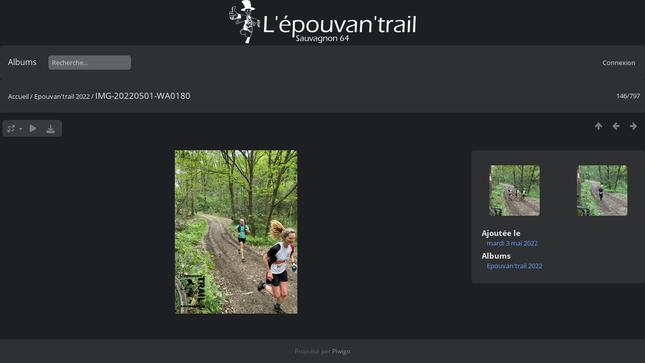

--- FILE ---
content_type: text/html; charset=utf-8
request_url: https://photos.coursasauvagnon.fr/picture.php?/7456/category/epouvantrail2022
body_size: 3984
content:
<!DOCTYPE html>
<html lang=fr dir=ltr>
<head>
<title>IMG-20220501-WA0180</title>
<link rel="shortcut icon" type="image/x-icon" href="./local/favicon.ico">
<link rel="stylesheet" type="text/css" href="themes/modus/css/open-sans/open-sans.css"> <link rel="stylesheet" type="text/css" href="_data/combined/15eg1se.css">   <link rel=canonical href="picture.php?/7456">
<meta name=viewport content="width=device-width,initial-scale=1">
<script>if(document.documentElement.offsetWidth>1270)document.documentElement.className='wide'</script>

<meta name="generator" content="Piwigo (aka PWG), see piwigo.org">

<meta name="description" content="IMG-20220501-WA0180 - IMG-20220501-WA0180.jpg">


<style type="text/css">
#theHeader div.banner { background:transparent url('./local/banners/20211127-61a273cdc5e7c.png') center center no-repeat; height:90px; line-height:78px; font-size:2.5em; color:#fff; text-shadow:0 0 5px #000; text-align:center; }</style>
</head>

<body id=thePicturePage class="section-categories category-11 image-7456  modus-withPageBanner" data-infos='{"section":"categories","category_id":"11","image_id":"7456"}'>
<div id="theHeader"><a href="/"><div class="banner">&nbsp;</div></a></div>


<aside id=menubar>
		<dl id=mbCategories>
<dt>
	<a href="index.php?/categories">Albums</a>
</dt>
<dd>
  <ul>
    <li >
      <a href="index.php?/category/epouvantrail2015"  title="1813 photos dans cet album">Epouvan'trail 2015</a>
      <span class="menuInfoCat badge" title="1813 photos dans cet album">1813</span>
      </li>
    
    <li >
      <a href="index.php?/category/epouvantrail2016"  title="1218 photos dans cet album">Epouvan'trail 2016</a>
      <span class="menuInfoCat badge" title="1218 photos dans cet album">1218</span>
      </li>
    
    <li >
      <a href="index.php?/category/epouvantrail2017"  title="1323 photos dans cet album">Epouvan'trail 2017</a>
      <span class="menuInfoCat badge" title="1323 photos dans cet album">1323</span>
      </li>
    
    <li >
      <a href="index.php?/category/epouvantrail2018"  title="849 photos dans cet album">Epouvan'trail 2018</a>
      <span class="menuInfoCat badge" title="849 photos dans cet album">849</span>
      </li>
    
    <li >
      <a href="index.php?/category/epouvantrail2019"  title="1042 photos dans cet album">Epouvan'trail 2019</a>
      <span class="menuInfoCat badge" title="1042 photos dans cet album">1042</span>
      </li>
    
    <li class="selected">
      <a href="index.php?/category/epouvantrail2022"  title="797 photos dans cet album">Epouvan'trail 2022</a>
      <span class="menuInfoCat badge" title="797 photos dans cet album">797</span>
      </li>
    
    <li >
      <a href="index.php?/category/epouvantrail2023"  title="474 photos dans cet album">Epouvantrail 2023</a>
      <span class="menuInfoCat badge" title="474 photos dans cet album">474</span>
  </li></ul>

	<p class="totalImages">7584 photos</p>
</dd>
	</dl>
	<dl style="float:none">
	<form style="margin:0;display:inline" action="qsearch.php" method=get id=quicksearch onsubmit="return this.q.value!='';">
		<input type="text" name=q id=qsearchInput placeholder="Recherche..." >
	</form>
</dl>
<dl style="float:right;margin-top:3px">
	<dt style="font-size:100%;font-weight:normal;padding-left:15px"><a href="identification.php" rel=nofollow>Connexion</a></dt>
	<dd style="right:0">
		<ul>
		<li><a href="identification.php" rel="nofollow">Connexion</a></li>
		<li><a href="password.php" title="Mot de passe oublié ?" rel="nofollow">Mot de passe oublié ?</a></li>
		</ul>
<form method=post action="identification.php" id=quickconnect><fieldset><legend>Connexion rapide</legend><p><label for=userX>Nom d'utilisateur</label><br><input type=text name=username id=userX value="" style="width:99%"></p><p><label for=passX>Mot de passe</label><br><input type=password name=password id=passX style="width:99%"></p><p><label>Connexion auto&nbsp;<input type=checkbox name=remember_me value=1></label></p><p><input type=hidden name=redirect value="%2Fpicture.php%3F%2F7456%2Fcategory%2Fepouvantrail2022"><input type=submit name=login value="Valider"></p></fieldset></form>
	</dd>
</dl>

</aside>
<a id="menuSwitcher" class="pwg-button" title="Menu"><span class="pwg-icon pwg-icon-menu"></span></a>

<div id="content" class="contentWithMenu">



<div class=titrePage id=imageHeaderBar><div class="imageNumber">146/797</div>
	<div class="browsePath">
		<a href="/">Accueil</a> / <a href="index.php?/category/epouvantrail2022">Epouvan'trail 2022</a><span class="browsePathSeparator"> / </span><h2>IMG-20220501-WA0180</h2>
	</div>
</div>

<div id="imageToolBar">

<div class="navigationButtons">
<a href="index.php?/category/epouvantrail2022" title="Miniatures" class="pwg-state-default pwg-button"><span class="pwg-icon pwg-icon-arrow-n"></span><span class="pwg-button-text">Miniatures</span></a><a href="picture.php?/7455/category/epouvantrail2022" title="Précédente : IMG-20220501-WA0179" class="pwg-state-default pwg-button"><span class="pwg-icon pwg-icon-arrow-w"></span><span class="pwg-button-text">Précédente</span></a><a href="picture.php?/7457/category/epouvantrail2022" title="Suivante : IMG-20220501-WA0181" class="pwg-state-default pwg-button pwg-button-icon-right"><span class="pwg-icon pwg-icon-arrow-e"></span><span class="pwg-button-text">Suivante</span></a></div>

<div class=actionButtonsWrapper><a id=imageActionsSwitch class=pwg-button><span class="pwg-icon pwg-icon-ellipsis"></span></a><div class="actionButtons">
<a id="derivativeSwitchLink" title="Tailles de photo" class="pwg-state-default pwg-button" rel="nofollow"><span class="pwg-icon pwg-icon-sizes"></span><span class="pwg-button-text">Tailles de photo</span></a><div id="derivativeSwitchBox" class="switchBox"><div class="switchBoxTitle">Tailles de photo</div><span class="switchCheck" id="derivativeChecked2small" style="visibility:hidden">&#x2714; </span><a href="javascript:changeImgSrc('_data/i/galleries/Epouvantrail-2022/IMG-20220501-WA0180-2s.jpg','2small','2small')">XXS - minuscule<span class="derivativeSizeDetails"> (180 x 240)</span></a><br><span class="switchCheck" id="derivativeCheckedxsmall" style="visibility:hidden">&#x2714; </span><a href="javascript:changeImgSrc('_data/i/galleries/Epouvantrail-2022/IMG-20220501-WA0180-xs.jpg','xsmall','xsmall')">XS - très petit<span class="derivativeSizeDetails"> (243 x 324)</span></a><br><span class="switchCheck" id="derivativeCheckedsmall" style="visibility:hidden">&#x2714; </span><a href="javascript:changeImgSrc('_data/i/galleries/Epouvantrail-2022/IMG-20220501-WA0180-sm.jpg','small','small')">S - petit<span class="derivativeSizeDetails"> (324 x 432)</span></a><br><span class="switchCheck" id="derivativeCheckedmedium">&#x2714; </span><a href="javascript:changeImgSrc('_data/i/galleries/Epouvantrail-2022/IMG-20220501-WA0180-me.jpg','medium','medium')">M - moyen<span class="derivativeSizeDetails"> (445 x 594)</span></a><br><span class="switchCheck" id="derivativeCheckedlarge" style="visibility:hidden">&#x2714; </span><a href="javascript:changeImgSrc('_data/i/galleries/Epouvantrail-2022/IMG-20220501-WA0180-la.jpg','large','large')">L - grand<span class="derivativeSizeDetails"> (567 x 756)</span></a><br><span class="switchCheck" id="derivativeCheckedxlarge" style="visibility:hidden">&#x2714; </span><a href="javascript:changeImgSrc('_data/i/galleries/Epouvantrail-2022/IMG-20220501-WA0180-xl.jpg','xlarge','xlarge')">XL - très grand<span class="derivativeSizeDetails"> (688 x 918)</span></a><br><span class="switchCheck" id="derivativeCheckedOriginal" style="visibility:hidden">&#x2714; </span><a href="javascript:changeImgSrc('./galleries/Epouvantrail-2022/IMG-20220501-WA0180.jpg','xxlarge','Original')">Original<span class="derivativeSizeDetails"> (768 x 1024)</span></a><br></div>
<a href="picture.php?/7456/category/epouvantrail2022&amp;slideshow=" title="diaporama" class="pwg-state-default pwg-button" rel="nofollow"><span class="pwg-icon pwg-icon-slideshow"></span><span class="pwg-button-text">diaporama</span></a><a id="downloadSwitchLink" href="action.php?id=7456&amp;part=e&amp;download" title="Télécharger ce fichier" class="pwg-state-default pwg-button" rel="nofollow"><span class="pwg-icon pwg-icon-save"></span><span class="pwg-button-text">Télécharger</span></a> </div></div>
</div>
<div id="theImageAndInfos">
<div id="theImage">


<noscript><img src="_data/i/galleries/Epouvantrail-2022/IMG-20220501-WA0180-me.jpg" width="445" height="594" alt="IMG-20220501-WA0180.jpg" id="theMainImage" usemap="#mapmedium" title="IMG-20220501-WA0180 - IMG-20220501-WA0180.jpg" itemprop=contentURL></noscript>

  <img class="file-ext-jpg path-ext-jpg" src="_data/i/galleries/Epouvantrail-2022/IMG-20220501-WA0180-me.jpg"width="445" height="594" alt="IMG-20220501-WA0180.jpg" id="theMainImage" usemap="#mapmedium" title="IMG-20220501-WA0180 - IMG-20220501-WA0180.jpg">
  <img class="img-loader-derivatives" src="themes/default/images/ajax_loader.gif" style="width:auto;height:auto;" />

<map name="map2small"><area shape=rect coords="0,0,45,240" href="picture.php?/7455/category/epouvantrail2022" title="Précédente : IMG-20220501-WA0179" alt="IMG-20220501-WA0179"><area shape=rect coords="45,0,134,60" href="index.php?/category/epouvantrail2022" title="Miniatures" alt="Miniatures"><area shape=rect coords="135,0,180,240" href="picture.php?/7457/category/epouvantrail2022" title="Suivante : IMG-20220501-WA0181" alt="IMG-20220501-WA0181"></map><map name="mapxsmall"><area shape=rect coords="0,0,60,324" href="picture.php?/7455/category/epouvantrail2022" title="Précédente : IMG-20220501-WA0179" alt="IMG-20220501-WA0179"><area shape=rect coords="60,0,181,81" href="index.php?/category/epouvantrail2022" title="Miniatures" alt="Miniatures"><area shape=rect coords="182,0,243,324" href="picture.php?/7457/category/epouvantrail2022" title="Suivante : IMG-20220501-WA0181" alt="IMG-20220501-WA0181"></map><map name="mapsmall"><area shape=rect coords="0,0,81,432" href="picture.php?/7455/category/epouvantrail2022" title="Précédente : IMG-20220501-WA0179" alt="IMG-20220501-WA0179"><area shape=rect coords="81,0,241,108" href="index.php?/category/epouvantrail2022" title="Miniatures" alt="Miniatures"><area shape=rect coords="243,0,324,432" href="picture.php?/7457/category/epouvantrail2022" title="Suivante : IMG-20220501-WA0181" alt="IMG-20220501-WA0181"></map><map name="mapmedium"><area shape=rect coords="0,0,111,594" href="picture.php?/7455/category/epouvantrail2022" title="Précédente : IMG-20220501-WA0179" alt="IMG-20220501-WA0179"><area shape=rect coords="111,0,332,148" href="index.php?/category/epouvantrail2022" title="Miniatures" alt="Miniatures"><area shape=rect coords="334,0,445,594" href="picture.php?/7457/category/epouvantrail2022" title="Suivante : IMG-20220501-WA0181" alt="IMG-20220501-WA0181"></map><map name="maplarge"><area shape=rect coords="0,0,141,756" href="picture.php?/7455/category/epouvantrail2022" title="Précédente : IMG-20220501-WA0179" alt="IMG-20220501-WA0179"><area shape=rect coords="141,0,423,189" href="index.php?/category/epouvantrail2022" title="Miniatures" alt="Miniatures"><area shape=rect coords="426,0,567,756" href="picture.php?/7457/category/epouvantrail2022" title="Suivante : IMG-20220501-WA0181" alt="IMG-20220501-WA0181"></map><map name="mapxlarge"><area shape=rect coords="0,0,172,918" href="picture.php?/7455/category/epouvantrail2022" title="Précédente : IMG-20220501-WA0179" alt="IMG-20220501-WA0179"><area shape=rect coords="172,0,513,229" href="index.php?/category/epouvantrail2022" title="Miniatures" alt="Miniatures"><area shape=rect coords="517,0,688,918" href="picture.php?/7457/category/epouvantrail2022" title="Suivante : IMG-20220501-WA0181" alt="IMG-20220501-WA0181"></map><map name="mapOriginal"><area shape=rect coords="0,0,192,1024" href="picture.php?/7455/category/epouvantrail2022" title="Précédente : IMG-20220501-WA0179" alt="IMG-20220501-WA0179"><area shape=rect coords="192,0,573,256" href="index.php?/category/epouvantrail2022" title="Miniatures" alt="Miniatures"><area shape=rect coords="577,0,768,1024" href="picture.php?/7457/category/epouvantrail2022" title="Suivante : IMG-20220501-WA0181" alt="IMG-20220501-WA0181"></map>


</div><div id="infoSwitcher"></div><div id="imageInfos">
	<div class="navThumbs">
			<a class="navThumb" id="linkPrev" href="picture.php?/7455/category/epouvantrail2022" title="Précédente : IMG-20220501-WA0179" rel="prev">
				<span class="thumbHover prevThumbHover"></span>
        <img class="" src="_data/i/galleries/Epouvantrail-2022/IMG-20220501-WA0179-sq.jpg" alt="IMG-20220501-WA0179">
			</a>
			<a class="navThumb" id="linkNext" href="picture.php?/7457/category/epouvantrail2022" title="Suivante : IMG-20220501-WA0181" rel="next">
				<span class="thumbHover nextThumbHover"></span>
				<img class="" src="_data/i/galleries/Epouvantrail-2022/IMG-20220501-WA0181-sq.jpg" alt="IMG-20220501-WA0181">
			</a>
	</div>

<dl id="standard" class="imageInfoTable">
<div id="datepost" class="imageInfo"><dt>Ajoutée le</dt><dd><a href="index.php?/posted-monthly-list-2022-05-03" rel="nofollow">mardi 3 mai 2022</a></dd></div><div id="Categories" class="imageInfo"><dt>Albums</dt><dd><ul><li><a href="index.php?/category/epouvantrail2022">Epouvan'trail 2022</a></li></ul></dd></div>

</dl>

</div>
</div>


</div>
<div id="copyright">
	Propulsé par	<a href="https://fr.piwigo.org">Piwigo</a>
	
<script type="text/javascript" src="_data/combined/1ytq3a7.js"></script>
<script type="text/javascript">//<![CDATA[

RVAS = {
derivatives: [
{w:180,h:240,url:'_data/i/galleries/Epouvantrail-2022/IMG-20220501-WA0180-2s.jpg',type:'2small'},{w:243,h:324,url:'_data/i/galleries/Epouvantrail-2022/IMG-20220501-WA0180-xs.jpg',type:'xsmall'},{w:324,h:432,url:'_data/i/galleries/Epouvantrail-2022/IMG-20220501-WA0180-sm.jpg',type:'small'},{w:445,h:594,url:'_data/i/galleries/Epouvantrail-2022/IMG-20220501-WA0180-me.jpg',type:'medium'},{w:567,h:756,url:'_data/i/galleries/Epouvantrail-2022/IMG-20220501-WA0180-la.jpg',type:'large'},{w:688,h:918,url:'_data/i/galleries/Epouvantrail-2022/IMG-20220501-WA0180-xl.jpg',type:'xlarge'},{w:768,h:1024,url:'./galleries/Epouvantrail-2022/IMG-20220501-WA0180.jpg',type:'Original'}],
cp: '/'
}
rvas_choose();
var h = jQuery("#theHeader div.banner").css("height");
		var d = jQuery("#menuSwitcher").css("padding-top");

		jQuery(document).ready(function(){
			if( jQuery('#theHeader div.banner').is(':visible') && jQuery("body").css("display") == "flex"){
				jQuery("#menuSwitcher").css("padding-top",parseInt(h)+parseInt(d));
			};
		});
document.onkeydown = function(e){e=e||window.event;if (e.altKey) return true;var target=e.target||e.srcElement;if (target && target.type) return true;	var keyCode=e.keyCode||e.which, docElem=document.documentElement, url;switch(keyCode){case 63235: case 39: if (e.ctrlKey || docElem.scrollLeft==docElem.scrollWidth-docElem.clientWidth)url="picture.php?/7457/category/epouvantrail2022"; break;case 63234: case 37: if (e.ctrlKey || docElem.scrollLeft==0)url="picture.php?/7455/category/epouvantrail2022"; break;case 36: if (e.ctrlKey)url="picture.php?/7311/category/epouvantrail2022"; break;case 35: if (e.ctrlKey)url="picture.php?/8107/category/epouvantrail2022"; break;case 38: if (e.ctrlKey)url="index.php?/category/epouvantrail2022"; break;}if (url) {window.location=url.replace("&amp;","&"); return false;}return true;}
function changeImgSrc(url,typeSave,typeMap)
{
	var theImg = document.getElementById("theMainImage");
	if (theImg)
	{
		theImg.removeAttribute("width");theImg.removeAttribute("height");
		theImg.src = url;
		theImg.useMap = "#map"+typeMap;
	}
	jQuery('#derivativeSwitchBox .switchCheck').css('visibility','hidden');
	jQuery('#derivativeChecked'+typeMap).css('visibility','visible');
	document.cookie = 'picture_deriv='+typeSave+';path=/';
}
(window.SwitchBox=window.SwitchBox||[]).push("#derivativeSwitchLink", "#derivativeSwitchBox");
//]]></script>
<script type="text/javascript">
(function() {
var s,after = document.getElementsByTagName('script')[document.getElementsByTagName('script').length-1];
s=document.createElement('script'); s.type='text/javascript'; s.async=true; s.src='_data/combined/f3dzhx.js';
after = after.parentNode.insertBefore(s, after);
})();
</script>
</div></body>
</html>